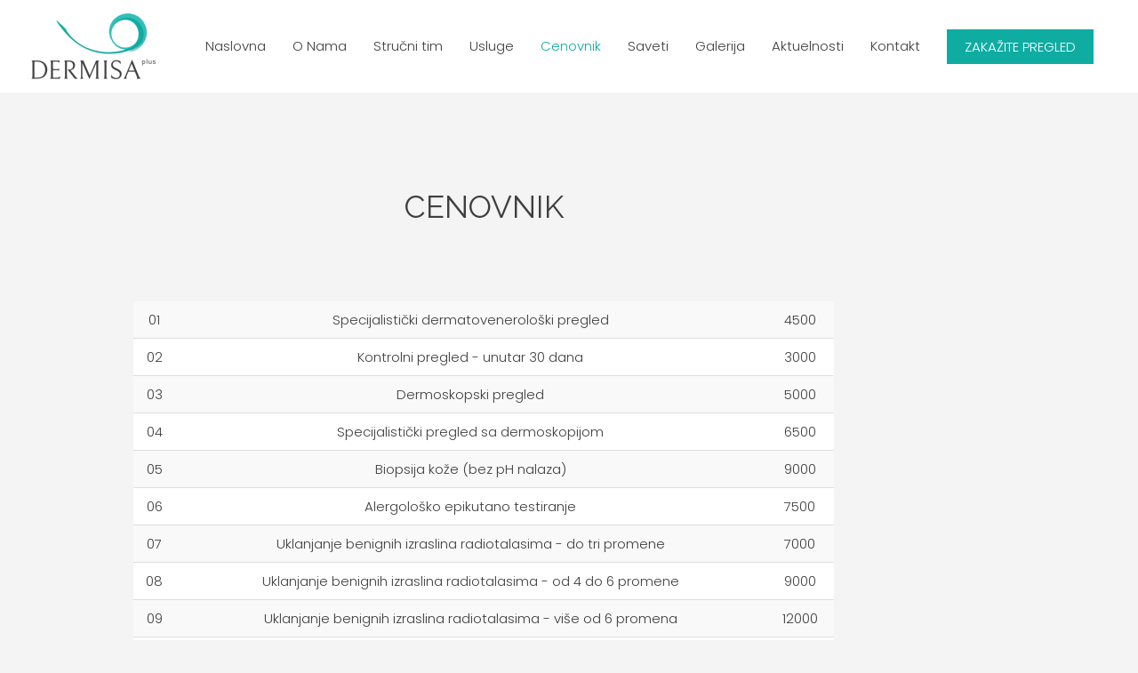

--- FILE ---
content_type: text/html; charset=UTF-8
request_url: https://dermisa.rs/cenovnik/
body_size: 12353
content:
<!DOCTYPE html>
<html lang="en-US">
<head>
<meta charset="UTF-8">
<meta name="viewport" content="width=device-width, initial-scale=1">
<link rel="profile" href="https://gmpg.org/xfn/11">

<meta name='robots' content='index, follow, max-image-preview:large, max-snippet:-1, max-video-preview:-1' />

	<!-- This site is optimized with the Yoast SEO plugin v17.3 - https://yoast.com/wordpress/plugins/seo/ -->
	<title>- DERMISA PLUS - NIŠ | Specijalistička dermatološka ordinacija</title>
	<meta name="description" content="Najprofesionalnije i najstručnije usluge pregleda i dijagnostike svih kožnih i veneričnih promena u Nišu - dr spec. Aneta Aleksandrović" />
	<link rel="canonical" href="https://dermisa.rs/cenovnik/" />
	<meta property="og:locale" content="en_US" />
	<meta property="og:type" content="article" />
	<meta property="og:title" content="- DERMISA PLUS - NIŠ | Specijalistička dermatološka ordinacija" />
	<meta property="og:description" content="Najprofesionalnije i najstručnije usluge pregleda i dijagnostike svih kožnih i veneričnih promena u Nišu - dr spec. Aneta Aleksandrović" />
	<meta property="og:url" content="https://dermisa.rs/cenovnik/" />
	<meta property="og:site_name" content="DERMISA PLUS - NIŠ | Specijalistička dermatološka ordinacija" />
	<meta property="article:publisher" content="https://www.facebook.com/dermisaplus" />
	<meta property="article:modified_time" content="2022-09-02T21:32:29+00:00" />
	<meta name="twitter:card" content="summary_large_image" />
	<meta name="twitter:label1" content="Est. reading time" />
	<meta name="twitter:data1" content="1 minute" />
	<script type="application/ld+json" class="yoast-schema-graph">{"@context":"https://schema.org","@graph":[{"@type":"Organization","@id":"https://dermisa.rs/#organization","name":"DERMISA PLUS","url":"https://dermisa.rs/","sameAs":["https://www.facebook.com/dermisaplus","https://www.instagram.com/dermisa_plus/"],"logo":{"@type":"ImageObject","@id":"https://dermisa.rs/#logo","inLanguage":"en-US","url":"https://dermisa.rs/wp-content/uploads/2021/05/logo-1.png","contentUrl":"https://dermisa.rs/wp-content/uploads/2021/05/logo-1.png","width":360,"height":190,"caption":"DERMISA PLUS"},"image":{"@id":"https://dermisa.rs/#logo"}},{"@type":"WebSite","@id":"https://dermisa.rs/#website","url":"https://dermisa.rs/","name":"DERMISA PLUS - NI\u0160 | Specijalisti\u010dka dermatolo\u0161ka ordinacija","description":"Sajt Specijalisti\u010dke dermatolo\u0161ke ordinacije \u201cDermisa Plus\u201d","publisher":{"@id":"https://dermisa.rs/#organization"},"potentialAction":[{"@type":"SearchAction","target":{"@type":"EntryPoint","urlTemplate":"https://dermisa.rs/?s={search_term_string}"},"query-input":"required name=search_term_string"}],"inLanguage":"en-US"},{"@type":"WebPage","@id":"https://dermisa.rs/cenovnik/#webpage","url":"https://dermisa.rs/cenovnik/","name":"- DERMISA PLUS - NI\u0160 | Specijalisti\u010dka dermatolo\u0161ka ordinacija","isPartOf":{"@id":"https://dermisa.rs/#website"},"datePublished":"2020-08-07T14:14:43+00:00","dateModified":"2022-09-02T21:32:29+00:00","description":"Najprofesionalnije i najstru\u010dnije usluge pregleda i dijagnostike svih ko\u017enih i veneri\u010dnih promena u Ni\u0161u - dr spec. Aneta Aleksandrovi\u0107","breadcrumb":{"@id":"https://dermisa.rs/cenovnik/#breadcrumb"},"inLanguage":"en-US","potentialAction":[{"@type":"ReadAction","target":["https://dermisa.rs/cenovnik/"]}]},{"@type":"BreadcrumbList","@id":"https://dermisa.rs/cenovnik/#breadcrumb","itemListElement":[{"@type":"ListItem","position":1,"name":"Home","item":"https://dermisa.rs/"},{"@type":"ListItem","position":2,"name":""}]}]}</script>
	<!-- / Yoast SEO plugin. -->


<link rel='dns-prefetch' href='//fonts.googleapis.com' />
<link rel='dns-prefetch' href='//s.w.org' />
<link rel="alternate" type="application/rss+xml" title="DERMISA PLUS - NIŠ | Specijalistička dermatološka ordinacija &raquo; Feed" href="https://dermisa.rs/feed/" />
<link rel="alternate" type="application/rss+xml" title="DERMISA PLUS - NIŠ | Specijalistička dermatološka ordinacija &raquo; Comments Feed" href="https://dermisa.rs/comments/feed/" />
		<script>
			window._wpemojiSettings = {"baseUrl":"https:\/\/s.w.org\/images\/core\/emoji\/13.1.0\/72x72\/","ext":".png","svgUrl":"https:\/\/s.w.org\/images\/core\/emoji\/13.1.0\/svg\/","svgExt":".svg","source":{"concatemoji":"https:\/\/dermisa.rs\/wp-includes\/js\/wp-emoji-release.min.js?ver=5.8.12"}};
			!function(e,a,t){var n,r,o,i=a.createElement("canvas"),p=i.getContext&&i.getContext("2d");function s(e,t){var a=String.fromCharCode;p.clearRect(0,0,i.width,i.height),p.fillText(a.apply(this,e),0,0);e=i.toDataURL();return p.clearRect(0,0,i.width,i.height),p.fillText(a.apply(this,t),0,0),e===i.toDataURL()}function c(e){var t=a.createElement("script");t.src=e,t.defer=t.type="text/javascript",a.getElementsByTagName("head")[0].appendChild(t)}for(o=Array("flag","emoji"),t.supports={everything:!0,everythingExceptFlag:!0},r=0;r<o.length;r++)t.supports[o[r]]=function(e){if(!p||!p.fillText)return!1;switch(p.textBaseline="top",p.font="600 32px Arial",e){case"flag":return s([127987,65039,8205,9895,65039],[127987,65039,8203,9895,65039])?!1:!s([55356,56826,55356,56819],[55356,56826,8203,55356,56819])&&!s([55356,57332,56128,56423,56128,56418,56128,56421,56128,56430,56128,56423,56128,56447],[55356,57332,8203,56128,56423,8203,56128,56418,8203,56128,56421,8203,56128,56430,8203,56128,56423,8203,56128,56447]);case"emoji":return!s([10084,65039,8205,55357,56613],[10084,65039,8203,55357,56613])}return!1}(o[r]),t.supports.everything=t.supports.everything&&t.supports[o[r]],"flag"!==o[r]&&(t.supports.everythingExceptFlag=t.supports.everythingExceptFlag&&t.supports[o[r]]);t.supports.everythingExceptFlag=t.supports.everythingExceptFlag&&!t.supports.flag,t.DOMReady=!1,t.readyCallback=function(){t.DOMReady=!0},t.supports.everything||(n=function(){t.readyCallback()},a.addEventListener?(a.addEventListener("DOMContentLoaded",n,!1),e.addEventListener("load",n,!1)):(e.attachEvent("onload",n),a.attachEvent("onreadystatechange",function(){"complete"===a.readyState&&t.readyCallback()})),(n=t.source||{}).concatemoji?c(n.concatemoji):n.wpemoji&&n.twemoji&&(c(n.twemoji),c(n.wpemoji)))}(window,document,window._wpemojiSettings);
		</script>
		<style>
img.wp-smiley,
img.emoji {
	display: inline !important;
	border: none !important;
	box-shadow: none !important;
	height: 1em !important;
	width: 1em !important;
	margin: 0 .07em !important;
	vertical-align: -0.1em !important;
	background: none !important;
	padding: 0 !important;
}
</style>
	<link rel='stylesheet' id='astra-bb-builder-css'  href='https://dermisa.rs/wp-content/themes/astra/assets/css/minified/compatibility/page-builder/bb-plugin.min.css?ver=3.7.3' media='all' />
<link rel='stylesheet' id='astra-theme-css-css'  href='https://dermisa.rs/wp-content/themes/astra/assets/css/minified/style.min.css?ver=3.7.3' media='all' />
<style id='astra-theme-css-inline-css'>
html{font-size:93.75%;}a,.page-title{color:#0faca2;}a:hover,a:focus{color:#41d3c5;}body,button,input,select,textarea,.ast-button,.ast-custom-button{font-family:'Poppins',sans-serif;font-weight:300;font-size:15px;font-size:1rem;line-height:1.7;}blockquote{color:#000000;}h1,.entry-content h1,.entry-content h1 a,h2,.entry-content h2,.entry-content h2 a,h3,.entry-content h3,.entry-content h3 a,h4,.entry-content h4,.entry-content h4 a,h5,.entry-content h5,.entry-content h5 a,h6,.entry-content h6,.entry-content h6 a,.site-title,.site-title a{font-family:'Raleway',sans-serif;font-weight:400;text-transform:uppercase;}.site-title{font-size:35px;font-size:2.3333333333333rem;display:none;}header .custom-logo-link img{max-width:140px;}.astra-logo-svg{width:140px;}.ast-archive-description .ast-archive-title{font-size:40px;font-size:2.6666666666667rem;}.site-header .site-description{font-size:15px;font-size:1rem;display:none;}.entry-title{font-size:30px;font-size:2rem;}h1,.entry-content h1,.entry-content h1 a{font-size:80px;font-size:5.3333333333333rem;font-family:'Raleway',sans-serif;text-transform:uppercase;}h2,.entry-content h2,.entry-content h2 a{font-size:35px;font-size:2.3333333333333rem;font-family:'Raleway',sans-serif;text-transform:uppercase;}h3,.entry-content h3,.entry-content h3 a{font-size:26px;font-size:1.7333333333333rem;font-family:'Raleway',sans-serif;text-transform:uppercase;}h4,.entry-content h4,.entry-content h4 a{font-size:20px;font-size:1.3333333333333rem;font-family:'Raleway',sans-serif;text-transform:uppercase;}h5,.entry-content h5,.entry-content h5 a{font-size:18px;font-size:1.2rem;font-family:'Raleway',sans-serif;text-transform:uppercase;}h6,.entry-content h6,.entry-content h6 a{font-size:15px;font-size:1rem;font-family:'Raleway',sans-serif;text-transform:uppercase;}.ast-single-post .entry-title,.page-title{font-size:30px;font-size:2rem;}::selection{background-color:#0faca2;color:#ffffff;}body,h1,.entry-title a,.entry-content h1,.entry-content h1 a,h2,.entry-content h2,.entry-content h2 a,h3,.entry-content h3,.entry-content h3 a,h4,.entry-content h4,.entry-content h4 a,h5,.entry-content h5,.entry-content h5 a,h6,.entry-content h6,.entry-content h6 a{color:#3f3e40;}.tagcloud a:hover,.tagcloud a:focus,.tagcloud a.current-item{color:#ffffff;border-color:#0faca2;background-color:#0faca2;}input:focus,input[type="text"]:focus,input[type="email"]:focus,input[type="url"]:focus,input[type="password"]:focus,input[type="reset"]:focus,input[type="search"]:focus,textarea:focus{border-color:#0faca2;}input[type="radio"]:checked,input[type=reset],input[type="checkbox"]:checked,input[type="checkbox"]:hover:checked,input[type="checkbox"]:focus:checked,input[type=range]::-webkit-slider-thumb{border-color:#0faca2;background-color:#0faca2;box-shadow:none;}.site-footer a:hover + .post-count,.site-footer a:focus + .post-count{background:#0faca2;border-color:#0faca2;}.single .nav-links .nav-previous,.single .nav-links .nav-next{color:#0faca2;}.entry-meta,.entry-meta *{line-height:1.45;color:#0faca2;}.entry-meta a:hover,.entry-meta a:hover *,.entry-meta a:focus,.entry-meta a:focus *,.page-links > .page-link,.page-links .page-link:hover,.post-navigation a:hover{color:#41d3c5;}#cat option,.secondary .calendar_wrap thead a,.secondary .calendar_wrap thead a:visited{color:#0faca2;}.secondary .calendar_wrap #today,.ast-progress-val span{background:#0faca2;}.secondary a:hover + .post-count,.secondary a:focus + .post-count{background:#0faca2;border-color:#0faca2;}.calendar_wrap #today > a{color:#ffffff;}.page-links .page-link,.single .post-navigation a{color:#0faca2;}.widget-title{font-size:21px;font-size:1.4rem;color:#3f3e40;}.main-header-menu .menu-link,.ast-header-custom-item a{color:#3f3e40;}.main-header-menu .menu-item:hover > .menu-link,.main-header-menu .menu-item:hover > .ast-menu-toggle,.main-header-menu .ast-masthead-custom-menu-items a:hover,.main-header-menu .menu-item.focus > .menu-link,.main-header-menu .menu-item.focus > .ast-menu-toggle,.main-header-menu .current-menu-item > .menu-link,.main-header-menu .current-menu-ancestor > .menu-link,.main-header-menu .current-menu-item > .ast-menu-toggle,.main-header-menu .current-menu-ancestor > .ast-menu-toggle{color:#0faca2;}.header-main-layout-3 .ast-main-header-bar-alignment{margin-right:auto;}.header-main-layout-2 .site-header-section-left .ast-site-identity{text-align:left;}.site-logo-img img{ transition:all 0.2s linear;}.ast-header-break-point .ast-mobile-menu-buttons-minimal.menu-toggle{background:transparent;color:#0faca2;}.ast-header-break-point .ast-mobile-menu-buttons-outline.menu-toggle{background:transparent;border:1px solid #0faca2;color:#0faca2;}.ast-header-break-point .ast-mobile-menu-buttons-fill.menu-toggle{background:#0faca2;color:#ffffff;}.ast-small-footer > .ast-footer-overlay{background-color:#3f3e40;;}.footer-adv .footer-adv-overlay{border-top-style:solid;border-top-color:#7a7a7a;}.footer-adv .widget-title,.footer-adv .widget-title a{color:#ffffff;}.footer-adv{color:#ffffff;}.footer-adv a{color:#aaaaaa;}.footer-adv .tagcloud a:hover,.footer-adv .tagcloud a.current-item{border-color:#aaaaaa;background-color:#aaaaaa;}.footer-adv a:hover,.footer-adv .no-widget-text a:hover,.footer-adv a:focus,.footer-adv .no-widget-text a:focus{color:#0a0a0a;}.footer-adv .calendar_wrap #today,.footer-adv a:hover + .post-count{background-color:#aaaaaa;}.footer-adv-overlay{background-color:#4a474c;;}.wp-block-buttons.aligncenter{justify-content:center;}@media (max-width:782px){.entry-content .wp-block-columns .wp-block-column{margin-left:0px;}}@media (max-width:768px){.ast-separate-container .ast-article-post,.ast-separate-container .ast-article-single{padding:1.5em 2.14em;}.ast-separate-container #primary,.ast-separate-container #secondary{padding:1.5em 0;}#primary,#secondary{padding:1.5em 0;margin:0;}.ast-left-sidebar #content > .ast-container{display:flex;flex-direction:column-reverse;width:100%;}.ast-author-box img.avatar{margin:20px 0 0 0;}}@media (min-width:769px){.ast-separate-container.ast-right-sidebar #primary,.ast-separate-container.ast-left-sidebar #primary{border:0;}.search-no-results.ast-separate-container #primary{margin-bottom:4em;}}.elementor-button-wrapper .elementor-button{border-style:solid;text-decoration:none;border-top-width:0;border-right-width:0;border-left-width:0;border-bottom-width:0;}body .elementor-button.elementor-size-sm,body .elementor-button.elementor-size-xs,body .elementor-button.elementor-size-md,body .elementor-button.elementor-size-lg,body .elementor-button.elementor-size-xl,body .elementor-button{border-radius:0;padding-top:12px;padding-right:40px;padding-bottom:12px;padding-left:40px;}.elementor-button-wrapper .elementor-button{border-color:#0faca2;background-color:#0faca2;}.elementor-button-wrapper .elementor-button:hover,.elementor-button-wrapper .elementor-button:focus{color:#ffffff;background-color:#32bfb7;border-color:#32bfb7;}.wp-block-button .wp-block-button__link,.elementor-button-wrapper .elementor-button,.elementor-button-wrapper .elementor-button:visited{color:#ffffff;}.elementor-button-wrapper .elementor-button{font-family:'Poppins',sans-serif;font-weight:300;line-height:1;text-transform:uppercase;}body .elementor-button.elementor-size-sm,body .elementor-button.elementor-size-xs,body .elementor-button.elementor-size-md,body .elementor-button.elementor-size-lg,body .elementor-button.elementor-size-xl,body .elementor-button{font-size:16px;font-size:1.0666666666667rem;}.wp-block-button .wp-block-button__link:hover,.wp-block-button .wp-block-button__link:focus{color:#ffffff;background-color:#32bfb7;border-color:#32bfb7;}.wp-block-button .wp-block-button__link{border-style:solid;border-top-width:0;border-right-width:0;border-left-width:0;border-bottom-width:0;border-color:#0faca2;background-color:#0faca2;color:#ffffff;font-family:'Poppins',sans-serif;font-weight:300;line-height:1;text-transform:uppercase;font-size:16px;font-size:1.0666666666667rem;border-radius:0;padding-top:12px;padding-right:40px;padding-bottom:12px;padding-left:40px;}.menu-toggle,button,.ast-button,.ast-custom-button,.button,input#submit,input[type="button"],input[type="submit"],input[type="reset"]{border-style:solid;border-top-width:0;border-right-width:0;border-left-width:0;border-bottom-width:0;color:#ffffff;border-color:#0faca2;background-color:#0faca2;border-radius:0;padding-top:12px;padding-right:40px;padding-bottom:12px;padding-left:40px;font-family:'Poppins',sans-serif;font-weight:300;font-size:16px;font-size:1.0666666666667rem;line-height:1;text-transform:uppercase;}button:focus,.menu-toggle:hover,button:hover,.ast-button:hover,.ast-custom-button:hover .button:hover,.ast-custom-button:hover ,input[type=reset]:hover,input[type=reset]:focus,input#submit:hover,input#submit:focus,input[type="button"]:hover,input[type="button"]:focus,input[type="submit"]:hover,input[type="submit"]:focus{color:#ffffff;background-color:#32bfb7;border-color:#32bfb7;}@media (min-width:544px){.ast-container{max-width:100%;}}@media (max-width:544px){.ast-separate-container .ast-article-post,.ast-separate-container .ast-article-single,.ast-separate-container .comments-title,.ast-separate-container .ast-archive-description{padding:1.5em 1em;}.ast-separate-container #content .ast-container{padding-left:0.54em;padding-right:0.54em;}.ast-separate-container .ast-comment-list li.depth-1{padding:1.5em 1em;margin-bottom:1.5em;}.ast-separate-container .ast-comment-list .bypostauthor{padding:.5em;}.ast-search-menu-icon.ast-dropdown-active .search-field{width:170px;}.site-branding img,.site-header .site-logo-img .custom-logo-link img{max-width:100%;}}@media (max-width:768px){.ast-mobile-header-stack .main-header-bar .ast-search-menu-icon{display:inline-block;}.ast-header-break-point.ast-header-custom-item-outside .ast-mobile-header-stack .main-header-bar .ast-search-icon{margin:0;}.ast-comment-avatar-wrap img{max-width:2.5em;}.ast-separate-container .ast-comment-list li.depth-1{padding:1.5em 2.14em;}.ast-separate-container .comment-respond{padding:2em 2.14em;}.ast-comment-meta{padding:0 1.8888em 1.3333em;}}.main-header-bar .button-custom-menu-item .ast-custom-button-link .ast-custom-button,.ast-theme-transparent-header .main-header-bar .button-custom-menu-item .ast-custom-button-link .ast-custom-button{font-family:inherit;font-weight:inherit;line-height:1;}.main-header-bar .button-custom-menu-item .ast-custom-button-link .ast-custom-button{padding-left:20px;padding-right:20px;border-style:solid;border-top-width:0px;border-right-width:0px;border-left-width:0px;border-bottom-width:0px;}.ast-theme-transparent-header .main-header-bar .button-custom-menu-item .ast-custom-button-link .ast-custom-button{border-style:solid;}.footer-adv .tagcloud a:hover,.footer-adv .tagcloud a.current-item{color:#000000;}.footer-adv .calendar_wrap #today{color:#000000;}body,.ast-separate-container{background-color:#f4f4f4;;}@media (max-width:768px){.site-title{display:none;}.ast-archive-description .ast-archive-title{font-size:40px;}.site-header .site-description{display:none;}.entry-title{font-size:30px;}h1,.entry-content h1,.entry-content h1 a{font-size:30px;}h2,.entry-content h2,.entry-content h2 a{font-size:25px;}h3,.entry-content h3,.entry-content h3 a{font-size:20px;}.ast-single-post .entry-title,.page-title{font-size:30px;}}@media (max-width:544px){.site-title{display:none;}.ast-archive-description .ast-archive-title{font-size:40px;}.site-header .site-description{display:none;}.entry-title{font-size:30px;}h1,.entry-content h1,.entry-content h1 a{font-size:30px;}h2,.entry-content h2,.entry-content h2 a{font-size:25px;}h3,.entry-content h3,.entry-content h3 a{font-size:20px;}.ast-single-post .entry-title,.page-title{font-size:30px;}}@media (max-width:768px){html{font-size:85.5%;}}@media (max-width:544px){html{font-size:85.5%;}}@media (min-width:769px){.ast-container{max-width:1240px;}}@font-face {font-family: "Astra";src: url(https://dermisa.rs/wp-content/themes/astra/assets/fonts/astra.woff) format("woff"),url(https://dermisa.rs/wp-content/themes/astra/assets/fonts/astra.ttf) format("truetype"),url(https://dermisa.rs/wp-content/themes/astra/assets/fonts/astra.svg#astra) format("svg");font-weight: normal;font-style: normal;font-display: fallback;}@media (max-width:921px) {.main-header-bar .main-header-bar-navigation{display:none;}}.ast-desktop .main-header-menu.submenu-with-border .sub-menu,.ast-desktop .main-header-menu.submenu-with-border .astra-full-megamenu-wrapper{border-color:#eaeaea;}.ast-desktop .main-header-menu.submenu-with-border .sub-menu{border-top-width:1px;border-right-width:1px;border-left-width:1px;border-bottom-width:1px;border-style:solid;}.ast-desktop .main-header-menu.submenu-with-border .sub-menu .sub-menu{top:-1px;}.ast-desktop .main-header-menu.submenu-with-border .sub-menu .menu-link,.ast-desktop .main-header-menu.submenu-with-border .children .menu-link{border-bottom-width:1px;border-style:solid;border-color:#eaeaea;}@media (min-width:769px){.main-header-menu .sub-menu .menu-item.ast-left-align-sub-menu:hover > .sub-menu,.main-header-menu .sub-menu .menu-item.ast-left-align-sub-menu.focus > .sub-menu{margin-left:-2px;}}.ast-small-footer{border-top-style:solid;border-top-width:0px;border-top-color:#fff;}.ast-small-footer-wrap{text-align:center;}.ast-header-break-point .main-navigation ul .button-custom-menu-item .menu-link {padding: 0 20px;display: inline-block;width: 100%;border-bottom-width: 1px;border-style: solid;border-color: #eaeaea;}.button-custom-menu-item .ast-custom-button-link .ast-custom-button {font-size: inherit;font-family: inherit;font-weight: inherit;}.button-custom-menu-item .ast-custom-button-link .ast-custom-button:hover {transition: all 0.1s ease-in-out;}.ast-header-break-point.ast-header-custom-item-inside .main-header-bar .main-header-bar-navigation .ast-search-icon {display: none;}.ast-header-break-point.ast-header-custom-item-inside .main-header-bar .ast-search-menu-icon .search-form {padding: 0;display: block;overflow: hidden;}.ast-header-break-point .ast-header-custom-item .widget:last-child {margin-bottom: 1em;}.ast-header-custom-item .widget {margin: 0.5em;display: inline-block;vertical-align: middle;}.ast-header-custom-item .widget p {margin-bottom: 0;}.ast-header-custom-item .widget li {width: auto;}.ast-header-custom-item-inside .button-custom-menu-item .menu-link {display: none;}.ast-header-custom-item-inside.ast-header-break-point .button-custom-menu-item .ast-custom-button-link {display: none;}.ast-header-custom-item-inside.ast-header-break-point .button-custom-menu-item .menu-link {display: block;}.ast-header-break-point.ast-header-custom-item-outside .main-header-bar .ast-search-icon {margin-right: 1em;}.ast-header-break-point.ast-header-custom-item-inside .main-header-bar .ast-search-menu-icon .search-field,.ast-header-break-point.ast-header-custom-item-inside .main-header-bar .ast-search-menu-icon.ast-inline-search .search-field {width: 100%;padding-right: 5.5em;}.ast-header-break-point.ast-header-custom-item-inside .main-header-bar .ast-search-menu-icon .search-submit {display: block;position: absolute;height: 100%;top: 0;right: 0;padding: 0 1em;border-radius: 0;}.ast-header-break-point .ast-header-custom-item .ast-masthead-custom-menu-items {padding-left: 20px;padding-right: 20px;margin-bottom: 1em;margin-top: 1em;}.ast-header-custom-item-inside.ast-header-break-point .button-custom-menu-item {padding-left: 0;padding-right: 0;margin-top: 0;margin-bottom: 0;}.astra-icon-down_arrow::after {content: "\e900";font-family: Astra;}.astra-icon-close::after {content: "\e5cd";font-family: Astra;}.astra-icon-drag_handle::after {content: "\e25d";font-family: Astra;}.astra-icon-format_align_justify::after {content: "\e235";font-family: Astra;}.astra-icon-menu::after {content: "\e5d2";font-family: Astra;}.astra-icon-reorder::after {content: "\e8fe";font-family: Astra;}.astra-icon-search::after {content: "\e8b6";font-family: Astra;}.astra-icon-zoom_in::after {content: "\e56b";font-family: Astra;}.astra-icon-check-circle::after {content: "\e901";font-family: Astra;}.astra-icon-shopping-cart::after {content: "\f07a";font-family: Astra;}.astra-icon-shopping-bag::after {content: "\f290";font-family: Astra;}.astra-icon-shopping-basket::after {content: "\f291";font-family: Astra;}.astra-icon-circle-o::after {content: "\e903";font-family: Astra;}.astra-icon-certificate::after {content: "\e902";font-family: Astra;}:root .has-ast-global-color-0-color{color:var(--ast-global-color-0);}:root .has-ast-global-color-0-background-color{background-color:var(--ast-global-color-0);}:root .wp-block-button .has-ast-global-color-0-color{color:var(--ast-global-color-0);}:root .wp-block-button .has-ast-global-color-0-background-color{background-color:var(--ast-global-color-0);}:root .has-ast-global-color-1-color{color:var(--ast-global-color-1);}:root .has-ast-global-color-1-background-color{background-color:var(--ast-global-color-1);}:root .wp-block-button .has-ast-global-color-1-color{color:var(--ast-global-color-1);}:root .wp-block-button .has-ast-global-color-1-background-color{background-color:var(--ast-global-color-1);}:root .has-ast-global-color-2-color{color:var(--ast-global-color-2);}:root .has-ast-global-color-2-background-color{background-color:var(--ast-global-color-2);}:root .wp-block-button .has-ast-global-color-2-color{color:var(--ast-global-color-2);}:root .wp-block-button .has-ast-global-color-2-background-color{background-color:var(--ast-global-color-2);}:root .has-ast-global-color-3-color{color:var(--ast-global-color-3);}:root .has-ast-global-color-3-background-color{background-color:var(--ast-global-color-3);}:root .wp-block-button .has-ast-global-color-3-color{color:var(--ast-global-color-3);}:root .wp-block-button .has-ast-global-color-3-background-color{background-color:var(--ast-global-color-3);}:root .has-ast-global-color-4-color{color:var(--ast-global-color-4);}:root .has-ast-global-color-4-background-color{background-color:var(--ast-global-color-4);}:root .wp-block-button .has-ast-global-color-4-color{color:var(--ast-global-color-4);}:root .wp-block-button .has-ast-global-color-4-background-color{background-color:var(--ast-global-color-4);}:root .has-ast-global-color-5-color{color:var(--ast-global-color-5);}:root .has-ast-global-color-5-background-color{background-color:var(--ast-global-color-5);}:root .wp-block-button .has-ast-global-color-5-color{color:var(--ast-global-color-5);}:root .wp-block-button .has-ast-global-color-5-background-color{background-color:var(--ast-global-color-5);}:root .has-ast-global-color-6-color{color:var(--ast-global-color-6);}:root .has-ast-global-color-6-background-color{background-color:var(--ast-global-color-6);}:root .wp-block-button .has-ast-global-color-6-color{color:var(--ast-global-color-6);}:root .wp-block-button .has-ast-global-color-6-background-color{background-color:var(--ast-global-color-6);}:root .has-ast-global-color-7-color{color:var(--ast-global-color-7);}:root .has-ast-global-color-7-background-color{background-color:var(--ast-global-color-7);}:root .wp-block-button .has-ast-global-color-7-color{color:var(--ast-global-color-7);}:root .wp-block-button .has-ast-global-color-7-background-color{background-color:var(--ast-global-color-7);}:root .has-ast-global-color-8-color{color:var(--ast-global-color-8);}:root .has-ast-global-color-8-background-color{background-color:var(--ast-global-color-8);}:root .wp-block-button .has-ast-global-color-8-color{color:var(--ast-global-color-8);}:root .wp-block-button .has-ast-global-color-8-background-color{background-color:var(--ast-global-color-8);}:root{--ast-global-color-0:#0170B9;--ast-global-color-1:#3a3a3a;--ast-global-color-2:#3a3a3a;--ast-global-color-3:#4B4F58;--ast-global-color-4:#F5F5F5;--ast-global-color-5:#FFFFFF;--ast-global-color-6:#F2F5F7;--ast-global-color-7:#424242;--ast-global-color-8:#000000;}#masthead .ast-container,.ast-header-breadcrumb .ast-container{max-width:100%;padding-left:35px;padding-right:35px;}@media (max-width:921px){#masthead .ast-container,.ast-header-breadcrumb .ast-container{padding-left:20px;padding-right:20px;}}.ast-header-break-point .main-navigation ul .button-custom-menu-item .menu-link {padding: 0 20px;display: inline-block;width: 100%;border-bottom-width: 1px;border-style: solid;border-color: #eaeaea;}.button-custom-menu-item .ast-custom-button-link .ast-custom-button {font-size: inherit;font-family: inherit;font-weight: inherit;}.button-custom-menu-item .ast-custom-button-link .ast-custom-button:hover {transition: all 0.1s ease-in-out;}.ast-header-break-point.ast-header-custom-item-inside .main-header-bar .main-header-bar-navigation .ast-search-icon {display: none;}.ast-header-break-point.ast-header-custom-item-inside .main-header-bar .ast-search-menu-icon .search-form {padding: 0;display: block;overflow: hidden;}.ast-header-break-point .ast-header-custom-item .widget:last-child {margin-bottom: 1em;}.ast-header-custom-item .widget {margin: 0.5em;display: inline-block;vertical-align: middle;}.ast-header-custom-item .widget p {margin-bottom: 0;}.ast-header-custom-item .widget li {width: auto;}.ast-header-custom-item-inside .button-custom-menu-item .menu-link {display: none;}.ast-header-custom-item-inside.ast-header-break-point .button-custom-menu-item .ast-custom-button-link {display: none;}.ast-header-custom-item-inside.ast-header-break-point .button-custom-menu-item .menu-link {display: block;}.ast-header-break-point.ast-header-custom-item-outside .main-header-bar .ast-search-icon {margin-right: 1em;}.ast-header-break-point.ast-header-custom-item-inside .main-header-bar .ast-search-menu-icon .search-field,.ast-header-break-point.ast-header-custom-item-inside .main-header-bar .ast-search-menu-icon.ast-inline-search .search-field {width: 100%;padding-right: 5.5em;}.ast-header-break-point.ast-header-custom-item-inside .main-header-bar .ast-search-menu-icon .search-submit {display: block;position: absolute;height: 100%;top: 0;right: 0;padding: 0 1em;border-radius: 0;}.ast-header-break-point .ast-header-custom-item .ast-masthead-custom-menu-items {padding-left: 20px;padding-right: 20px;margin-bottom: 1em;margin-top: 1em;}.ast-header-custom-item-inside.ast-header-break-point .button-custom-menu-item {padding-left: 0;padding-right: 0;margin-top: 0;margin-bottom: 0;}.astra-icon-down_arrow::after {content: "\e900";font-family: Astra;}.astra-icon-close::after {content: "\e5cd";font-family: Astra;}.astra-icon-drag_handle::after {content: "\e25d";font-family: Astra;}.astra-icon-format_align_justify::after {content: "\e235";font-family: Astra;}.astra-icon-menu::after {content: "\e5d2";font-family: Astra;}.astra-icon-reorder::after {content: "\e8fe";font-family: Astra;}.astra-icon-search::after {content: "\e8b6";font-family: Astra;}.astra-icon-zoom_in::after {content: "\e56b";font-family: Astra;}.astra-icon-check-circle::after {content: "\e901";font-family: Astra;}.astra-icon-shopping-cart::after {content: "\f07a";font-family: Astra;}.astra-icon-shopping-bag::after {content: "\f290";font-family: Astra;}.astra-icon-shopping-basket::after {content: "\f291";font-family: Astra;}.astra-icon-circle-o::after {content: "\e903";font-family: Astra;}.astra-icon-certificate::after {content: "\e902";font-family: Astra;}:root .has-ast-global-color-0-color{color:var(--ast-global-color-0);}:root .has-ast-global-color-0-background-color{background-color:var(--ast-global-color-0);}:root .wp-block-button .has-ast-global-color-0-color{color:var(--ast-global-color-0);}:root .wp-block-button .has-ast-global-color-0-background-color{background-color:var(--ast-global-color-0);}:root .has-ast-global-color-1-color{color:var(--ast-global-color-1);}:root .has-ast-global-color-1-background-color{background-color:var(--ast-global-color-1);}:root .wp-block-button .has-ast-global-color-1-color{color:var(--ast-global-color-1);}:root .wp-block-button .has-ast-global-color-1-background-color{background-color:var(--ast-global-color-1);}:root .has-ast-global-color-2-color{color:var(--ast-global-color-2);}:root .has-ast-global-color-2-background-color{background-color:var(--ast-global-color-2);}:root .wp-block-button .has-ast-global-color-2-color{color:var(--ast-global-color-2);}:root .wp-block-button .has-ast-global-color-2-background-color{background-color:var(--ast-global-color-2);}:root .has-ast-global-color-3-color{color:var(--ast-global-color-3);}:root .has-ast-global-color-3-background-color{background-color:var(--ast-global-color-3);}:root .wp-block-button .has-ast-global-color-3-color{color:var(--ast-global-color-3);}:root .wp-block-button .has-ast-global-color-3-background-color{background-color:var(--ast-global-color-3);}:root .has-ast-global-color-4-color{color:var(--ast-global-color-4);}:root .has-ast-global-color-4-background-color{background-color:var(--ast-global-color-4);}:root .wp-block-button .has-ast-global-color-4-color{color:var(--ast-global-color-4);}:root .wp-block-button .has-ast-global-color-4-background-color{background-color:var(--ast-global-color-4);}:root .has-ast-global-color-5-color{color:var(--ast-global-color-5);}:root .has-ast-global-color-5-background-color{background-color:var(--ast-global-color-5);}:root .wp-block-button .has-ast-global-color-5-color{color:var(--ast-global-color-5);}:root .wp-block-button .has-ast-global-color-5-background-color{background-color:var(--ast-global-color-5);}:root .has-ast-global-color-6-color{color:var(--ast-global-color-6);}:root .has-ast-global-color-6-background-color{background-color:var(--ast-global-color-6);}:root .wp-block-button .has-ast-global-color-6-color{color:var(--ast-global-color-6);}:root .wp-block-button .has-ast-global-color-6-background-color{background-color:var(--ast-global-color-6);}:root .has-ast-global-color-7-color{color:var(--ast-global-color-7);}:root .has-ast-global-color-7-background-color{background-color:var(--ast-global-color-7);}:root .wp-block-button .has-ast-global-color-7-color{color:var(--ast-global-color-7);}:root .wp-block-button .has-ast-global-color-7-background-color{background-color:var(--ast-global-color-7);}:root .has-ast-global-color-8-color{color:var(--ast-global-color-8);}:root .has-ast-global-color-8-background-color{background-color:var(--ast-global-color-8);}:root .wp-block-button .has-ast-global-color-8-color{color:var(--ast-global-color-8);}:root .wp-block-button .has-ast-global-color-8-background-color{background-color:var(--ast-global-color-8);}:root{--ast-global-color-0:#0170B9;--ast-global-color-1:#3a3a3a;--ast-global-color-2:#3a3a3a;--ast-global-color-3:#4B4F58;--ast-global-color-4:#F5F5F5;--ast-global-color-5:#FFFFFF;--ast-global-color-6:#F2F5F7;--ast-global-color-7:#424242;--ast-global-color-8:#000000;}#masthead .ast-container,.ast-header-breadcrumb .ast-container{max-width:100%;padding-left:35px;padding-right:35px;}@media (max-width:921px){#masthead .ast-container,.ast-header-breadcrumb .ast-container{padding-left:20px;padding-right:20px;}}.ast-breadcrumbs .trail-browse,.ast-breadcrumbs .trail-items,.ast-breadcrumbs .trail-items li{display:inline-block;margin:0;padding:0;border:none;background:inherit;text-indent:0;}.ast-breadcrumbs .trail-browse{font-size:inherit;font-style:inherit;font-weight:inherit;color:inherit;}.ast-breadcrumbs .trail-items{list-style:none;}.trail-items li::after{padding:0 0.3em;content:"\00bb";}.trail-items li:last-of-type::after{display:none;}h1,.entry-content h1,h2,.entry-content h2,h3,.entry-content h3,h4,.entry-content h4,h5,.entry-content h5,h6,.entry-content h6{color:#3f3e40;}.ast-header-break-point .main-header-bar{border-bottom-width:0px;}@media (min-width:769px){.main-header-bar{border-bottom-width:0px;}}.ast-flex{-webkit-align-content:center;-ms-flex-line-pack:center;align-content:center;-webkit-box-align:center;-webkit-align-items:center;-moz-box-align:center;-ms-flex-align:center;align-items:center;}.main-header-bar{padding:1em 0;}.ast-site-identity{padding:0;}.header-main-layout-1 .ast-flex.main-header-container, .header-main-layout-3 .ast-flex.main-header-container{-webkit-align-content:center;-ms-flex-line-pack:center;align-content:center;-webkit-box-align:center;-webkit-align-items:center;-moz-box-align:center;-ms-flex-align:center;align-items:center;}.header-main-layout-1 .ast-flex.main-header-container, .header-main-layout-3 .ast-flex.main-header-container{-webkit-align-content:center;-ms-flex-line-pack:center;align-content:center;-webkit-box-align:center;-webkit-align-items:center;-moz-box-align:center;-ms-flex-align:center;align-items:center;}.main-header-menu .sub-menu .menu-item.menu-item-has-children > .menu-link:after{position:absolute;right:1em;top:50%;transform:translate(0,-50%) rotate(270deg);}.ast-header-break-point .main-header-bar .main-header-bar-navigation .page_item_has_children > .ast-menu-toggle::before, .ast-header-break-point .main-header-bar .main-header-bar-navigation .menu-item-has-children > .ast-menu-toggle::before, .ast-mobile-popup-drawer .main-header-bar-navigation .menu-item-has-children>.ast-menu-toggle::before, .ast-header-break-point .ast-mobile-header-wrap .main-header-bar-navigation .menu-item-has-children > .ast-menu-toggle::before{font-weight:bold;content:"\e900";font-family:Astra;text-decoration:inherit;display:inline-block;}.ast-header-break-point .main-navigation ul.sub-menu .menu-item .menu-link:before{content:"\e900";font-family:Astra;font-size:.65em;text-decoration:inherit;display:inline-block;transform:translate(0, -2px) rotateZ(270deg);margin-right:5px;}.widget_search .search-form:after{font-family:Astra;font-size:1.2em;font-weight:normal;content:"\e8b6";position:absolute;top:50%;right:15px;transform:translate(0, -50%);}.astra-search-icon::before{content:"\e8b6";font-family:Astra;font-style:normal;font-weight:normal;text-decoration:inherit;text-align:center;-webkit-font-smoothing:antialiased;-moz-osx-font-smoothing:grayscale;}.main-header-bar .main-header-bar-navigation .page_item_has_children > a:after, .main-header-bar .main-header-bar-navigation .menu-item-has-children > a:after, .site-header-focus-item .main-header-bar-navigation .menu-item-has-children > .menu-link:after{content:"\e900";display:inline-block;font-family:Astra;font-size:.6rem;font-weight:bold;text-rendering:auto;-webkit-font-smoothing:antialiased;-moz-osx-font-smoothing:grayscale;margin-left:10px;line-height:normal;}.ast-mobile-popup-drawer .main-header-bar-navigation .ast-submenu-expanded>.ast-menu-toggle::before{transform:rotateX(180deg);}.ast-header-break-point .main-header-bar-navigation .menu-item-has-children > .menu-link:after{display:none;}.ast-separate-container .blog-layout-1, .ast-separate-container .blog-layout-2, .ast-separate-container .blog-layout-3{background-color:transparent;background-image:none;}.ast-separate-container .ast-article-post{background-color:var(--ast-global-color-5);;}@media (max-width:768px){.ast-separate-container .ast-article-post{background-color:var(--ast-global-color-5);;}}@media (max-width:544px){.ast-separate-container .ast-article-post{background-color:var(--ast-global-color-5);;}}.ast-separate-container .ast-article-single:not(.ast-related-post), .ast-separate-container .comments-area .comment-respond,.ast-separate-container .comments-area .ast-comment-list li, .ast-separate-container .ast-woocommerce-container, .ast-separate-container .error-404, .ast-separate-container .no-results, .single.ast-separate-container .ast-author-meta, .ast-separate-container .related-posts-title-wrapper, .ast-separate-container.ast-two-container #secondary .widget,.ast-separate-container .comments-count-wrapper, .ast-box-layout.ast-plain-container .site-content,.ast-padded-layout.ast-plain-container .site-content, .ast-separate-container .comments-area .comments-title{background-color:var(--ast-global-color-5);;}@media (max-width:768px){.ast-separate-container .ast-article-single:not(.ast-related-post), .ast-separate-container .comments-area .comment-respond,.ast-separate-container .comments-area .ast-comment-list li, .ast-separate-container .ast-woocommerce-container, .ast-separate-container .error-404, .ast-separate-container .no-results, .single.ast-separate-container .ast-author-meta, .ast-separate-container .related-posts-title-wrapper, .ast-separate-container.ast-two-container #secondary .widget,.ast-separate-container .comments-count-wrapper, .ast-box-layout.ast-plain-container .site-content,.ast-padded-layout.ast-plain-container .site-content, .ast-separate-container .comments-area .comments-title{background-color:var(--ast-global-color-5);;}}@media (max-width:544px){.ast-separate-container .ast-article-single:not(.ast-related-post), .ast-separate-container .comments-area .comment-respond,.ast-separate-container .comments-area .ast-comment-list li, .ast-separate-container .ast-woocommerce-container, .ast-separate-container .error-404, .ast-separate-container .no-results, .single.ast-separate-container .ast-author-meta, .ast-separate-container .related-posts-title-wrapper, .ast-separate-container.ast-two-container #secondary .widget,.ast-separate-container .comments-count-wrapper, .ast-box-layout.ast-plain-container .site-content,.ast-padded-layout.ast-plain-container .site-content, .ast-separate-container .comments-area .comments-title{background-color:var(--ast-global-color-5);;}}
</style>
<link rel='stylesheet' id='astra-google-fonts-css'  href='https://fonts.googleapis.com/css?family=Poppins%3A300%2C%7CRaleway%3A400%2C&#038;display=fallback&#038;ver=3.7.3' media='all' />
<link rel='stylesheet' id='wp-block-library-css'  href='https://dermisa.rs/wp-includes/css/dist/block-library/style.min.css?ver=5.8.12' media='all' />
<style id='global-styles-inline-css'>
body{--wp--preset--color--black: #000000;--wp--preset--color--cyan-bluish-gray: #abb8c3;--wp--preset--color--white: #ffffff;--wp--preset--color--pale-pink: #f78da7;--wp--preset--color--vivid-red: #cf2e2e;--wp--preset--color--luminous-vivid-orange: #ff6900;--wp--preset--color--luminous-vivid-amber: #fcb900;--wp--preset--color--light-green-cyan: #7bdcb5;--wp--preset--color--vivid-green-cyan: #00d084;--wp--preset--color--pale-cyan-blue: #8ed1fc;--wp--preset--color--vivid-cyan-blue: #0693e3;--wp--preset--color--vivid-purple: #9b51e0;--wp--preset--color--ast-global-color-0: var(--ast-global-color-0);--wp--preset--color--ast-global-color-1: var(--ast-global-color-1);--wp--preset--color--ast-global-color-2: var(--ast-global-color-2);--wp--preset--color--ast-global-color-3: var(--ast-global-color-3);--wp--preset--color--ast-global-color-4: var(--ast-global-color-4);--wp--preset--color--ast-global-color-5: var(--ast-global-color-5);--wp--preset--color--ast-global-color-6: var(--ast-global-color-6);--wp--preset--color--ast-global-color-7: var(--ast-global-color-7);--wp--preset--color--ast-global-color-8: var(--ast-global-color-8);--wp--preset--gradient--vivid-cyan-blue-to-vivid-purple: linear-gradient(135deg,rgba(6,147,227,1) 0%,rgb(155,81,224) 100%);--wp--preset--gradient--light-green-cyan-to-vivid-green-cyan: linear-gradient(135deg,rgb(122,220,180) 0%,rgb(0,208,130) 100%);--wp--preset--gradient--luminous-vivid-amber-to-luminous-vivid-orange: linear-gradient(135deg,rgba(252,185,0,1) 0%,rgba(255,105,0,1) 100%);--wp--preset--gradient--luminous-vivid-orange-to-vivid-red: linear-gradient(135deg,rgba(255,105,0,1) 0%,rgb(207,46,46) 100%);--wp--preset--gradient--very-light-gray-to-cyan-bluish-gray: linear-gradient(135deg,rgb(238,238,238) 0%,rgb(169,184,195) 100%);--wp--preset--gradient--cool-to-warm-spectrum: linear-gradient(135deg,rgb(74,234,220) 0%,rgb(151,120,209) 20%,rgb(207,42,186) 40%,rgb(238,44,130) 60%,rgb(251,105,98) 80%,rgb(254,248,76) 100%);--wp--preset--gradient--blush-light-purple: linear-gradient(135deg,rgb(255,206,236) 0%,rgb(152,150,240) 100%);--wp--preset--gradient--blush-bordeaux: linear-gradient(135deg,rgb(254,205,165) 0%,rgb(254,45,45) 50%,rgb(107,0,62) 100%);--wp--preset--gradient--luminous-dusk: linear-gradient(135deg,rgb(255,203,112) 0%,rgb(199,81,192) 50%,rgb(65,88,208) 100%);--wp--preset--gradient--pale-ocean: linear-gradient(135deg,rgb(255,245,203) 0%,rgb(182,227,212) 50%,rgb(51,167,181) 100%);--wp--preset--gradient--electric-grass: linear-gradient(135deg,rgb(202,248,128) 0%,rgb(113,206,126) 100%);--wp--preset--gradient--midnight: linear-gradient(135deg,rgb(2,3,129) 0%,rgb(40,116,252) 100%);--wp--preset--font-size--small: 13px;--wp--preset--font-size--normal: 16px;--wp--preset--font-size--medium: 20px;--wp--preset--font-size--large: 36px;--wp--preset--font-size--huge: 42px;}.has-black-color{color: var(--wp--preset--color--black) !important;}.has-cyan-bluish-gray-color{color: var(--wp--preset--color--cyan-bluish-gray) !important;}.has-white-color{color: var(--wp--preset--color--white) !important;}.has-pale-pink-color{color: var(--wp--preset--color--pale-pink) !important;}.has-vivid-red-color{color: var(--wp--preset--color--vivid-red) !important;}.has-luminous-vivid-orange-color{color: var(--wp--preset--color--luminous-vivid-orange) !important;}.has-luminous-vivid-amber-color{color: var(--wp--preset--color--luminous-vivid-amber) !important;}.has-light-green-cyan-color{color: var(--wp--preset--color--light-green-cyan) !important;}.has-vivid-green-cyan-color{color: var(--wp--preset--color--vivid-green-cyan) !important;}.has-pale-cyan-blue-color{color: var(--wp--preset--color--pale-cyan-blue) !important;}.has-vivid-cyan-blue-color{color: var(--wp--preset--color--vivid-cyan-blue) !important;}.has-vivid-purple-color{color: var(--wp--preset--color--vivid-purple) !important;}.has-ast-global-color-0-color{color: var(--wp--preset--color--ast-global-color-0) !important;}.has-ast-global-color-1-color{color: var(--wp--preset--color--ast-global-color-1) !important;}.has-ast-global-color-2-color{color: var(--wp--preset--color--ast-global-color-2) !important;}.has-ast-global-color-3-color{color: var(--wp--preset--color--ast-global-color-3) !important;}.has-ast-global-color-4-color{color: var(--wp--preset--color--ast-global-color-4) !important;}.has-ast-global-color-5-color{color: var(--wp--preset--color--ast-global-color-5) !important;}.has-ast-global-color-6-color{color: var(--wp--preset--color--ast-global-color-6) !important;}.has-ast-global-color-7-color{color: var(--wp--preset--color--ast-global-color-7) !important;}.has-ast-global-color-8-color{color: var(--wp--preset--color--ast-global-color-8) !important;}.has-black-background-color{background-color: var(--wp--preset--color--black) !important;}.has-cyan-bluish-gray-background-color{background-color: var(--wp--preset--color--cyan-bluish-gray) !important;}.has-white-background-color{background-color: var(--wp--preset--color--white) !important;}.has-pale-pink-background-color{background-color: var(--wp--preset--color--pale-pink) !important;}.has-vivid-red-background-color{background-color: var(--wp--preset--color--vivid-red) !important;}.has-luminous-vivid-orange-background-color{background-color: var(--wp--preset--color--luminous-vivid-orange) !important;}.has-luminous-vivid-amber-background-color{background-color: var(--wp--preset--color--luminous-vivid-amber) !important;}.has-light-green-cyan-background-color{background-color: var(--wp--preset--color--light-green-cyan) !important;}.has-vivid-green-cyan-background-color{background-color: var(--wp--preset--color--vivid-green-cyan) !important;}.has-pale-cyan-blue-background-color{background-color: var(--wp--preset--color--pale-cyan-blue) !important;}.has-vivid-cyan-blue-background-color{background-color: var(--wp--preset--color--vivid-cyan-blue) !important;}.has-vivid-purple-background-color{background-color: var(--wp--preset--color--vivid-purple) !important;}.has-ast-global-color-0-background-color{background-color: var(--wp--preset--color--ast-global-color-0) !important;}.has-ast-global-color-1-background-color{background-color: var(--wp--preset--color--ast-global-color-1) !important;}.has-ast-global-color-2-background-color{background-color: var(--wp--preset--color--ast-global-color-2) !important;}.has-ast-global-color-3-background-color{background-color: var(--wp--preset--color--ast-global-color-3) !important;}.has-ast-global-color-4-background-color{background-color: var(--wp--preset--color--ast-global-color-4) !important;}.has-ast-global-color-5-background-color{background-color: var(--wp--preset--color--ast-global-color-5) !important;}.has-ast-global-color-6-background-color{background-color: var(--wp--preset--color--ast-global-color-6) !important;}.has-ast-global-color-7-background-color{background-color: var(--wp--preset--color--ast-global-color-7) !important;}.has-ast-global-color-8-background-color{background-color: var(--wp--preset--color--ast-global-color-8) !important;}.has-vivid-cyan-blue-to-vivid-purple-gradient-background{background: var(--wp--preset--gradient--vivid-cyan-blue-to-vivid-purple) !important;}.has-light-green-cyan-to-vivid-green-cyan-gradient-background{background: var(--wp--preset--gradient--light-green-cyan-to-vivid-green-cyan) !important;}.has-luminous-vivid-amber-to-luminous-vivid-orange-gradient-background{background: var(--wp--preset--gradient--luminous-vivid-amber-to-luminous-vivid-orange) !important;}.has-luminous-vivid-orange-to-vivid-red-gradient-background{background: var(--wp--preset--gradient--luminous-vivid-orange-to-vivid-red) !important;}.has-very-light-gray-to-cyan-bluish-gray-gradient-background{background: var(--wp--preset--gradient--very-light-gray-to-cyan-bluish-gray) !important;}.has-cool-to-warm-spectrum-gradient-background{background: var(--wp--preset--gradient--cool-to-warm-spectrum) !important;}.has-blush-light-purple-gradient-background{background: var(--wp--preset--gradient--blush-light-purple) !important;}.has-blush-bordeaux-gradient-background{background: var(--wp--preset--gradient--blush-bordeaux) !important;}.has-luminous-dusk-gradient-background{background: var(--wp--preset--gradient--luminous-dusk) !important;}.has-pale-ocean-gradient-background{background: var(--wp--preset--gradient--pale-ocean) !important;}.has-electric-grass-gradient-background{background: var(--wp--preset--gradient--electric-grass) !important;}.has-midnight-gradient-background{background: var(--wp--preset--gradient--midnight) !important;}.has-small-font-size{font-size: var(--wp--preset--font-size--small) !important;}.has-normal-font-size{font-size: var(--wp--preset--font-size--normal) !important;}.has-medium-font-size{font-size: var(--wp--preset--font-size--medium) !important;}.has-large-font-size{font-size: var(--wp--preset--font-size--large) !important;}.has-huge-font-size{font-size: var(--wp--preset--font-size--huge) !important;}
</style>
<link rel='stylesheet' id='fl-builder-layout-510-css'  href='https://dermisa.rs/wp-content/uploads/bb-plugin/cache/510-layout.css?ver=5f79f657a0ff3f0d5e2272e55b9f46d7' media='all' />
<link rel='stylesheet' id='slb_core-css'  href='https://dermisa.rs/wp-content/plugins/simple-lightbox/client/css/app.css?ver=2.8.1' media='all' />
<link rel='stylesheet' id='tablepress-default-css'  href='https://dermisa.rs/wp-content/tablepress-combined.min.css?ver=2' media='all' />
<!--[if IE]>
<script src='https://dermisa.rs/wp-content/themes/astra/assets/js/minified/flexibility.min.js?ver=3.7.3' id='astra-flexibility-js'></script>
<script id='astra-flexibility-js-after'>
flexibility(document.documentElement);
</script>
<![endif]-->
<script src='https://dermisa.rs/wp-includes/js/jquery/jquery.min.js?ver=3.6.0' id='jquery-core-js'></script>
<script src='https://dermisa.rs/wp-includes/js/jquery/jquery-migrate.min.js?ver=3.3.2' id='jquery-migrate-js'></script>
<link rel="https://api.w.org/" href="https://dermisa.rs/wp-json/" /><link rel="alternate" type="application/json" href="https://dermisa.rs/wp-json/wp/v2/pages/510" /><link rel="EditURI" type="application/rsd+xml" title="RSD" href="https://dermisa.rs/xmlrpc.php?rsd" />
<link rel="wlwmanifest" type="application/wlwmanifest+xml" href="https://dermisa.rs/wp-includes/wlwmanifest.xml" /> 
<meta name="generator" content="WordPress 5.8.12" />
<link rel='shortlink' href='https://dermisa.rs/?p=510' />
<link rel="alternate" type="application/json+oembed" href="https://dermisa.rs/wp-json/oembed/1.0/embed?url=https%3A%2F%2Fdermisa.rs%2Fcenovnik%2F" />
<link rel="alternate" type="text/xml+oembed" href="https://dermisa.rs/wp-json/oembed/1.0/embed?url=https%3A%2F%2Fdermisa.rs%2Fcenovnik%2F&#038;format=xml" />
<style>.recentcomments a{display:inline !important;padding:0 !important;margin:0 !important;}</style></head>

<body itemtype='https://schema.org/WebPage' itemscope='itemscope' class="page-template-default page page-id-510 wp-custom-logo fl-builder ast-desktop ast-plain-container ast-no-sidebar astra-3.7.3 ast-header-custom-item-inside ast-full-width-primary-header ast-single-post ast-inherit-site-logo-transparent ast-normal-title-enabled">
<div 
class="hfeed site" id="page">
	<a class="skip-link screen-reader-text" href="#content">Skip to content</a>
			<header
		class="site-header header-main-layout-1 ast-primary-menu-enabled ast-menu-toggle-icon ast-mobile-header-stack" id="masthead" itemtype="https://schema.org/WPHeader" itemscope="itemscope" itemid="#masthead"		>
			
<div class="main-header-bar-wrap">
	<div class="main-header-bar">
				<div class="ast-container">

			<div class="ast-flex main-header-container">
				
		<div class="site-branding">
			<div
			class="ast-site-identity" itemtype="https://schema.org/Organization" itemscope="itemscope"			>
				<span class="site-logo-img"><a href="https://dermisa.rs/" class="custom-logo-link" rel="home"><img width="140" height="74" src="https://dermisa.rs/wp-content/uploads/2020/08/logo-140x74.png" class="custom-logo" alt="DERMISA PLUS &#8211; NIŠ | Specijalistička dermatološka ordinacija" srcset="https://dermisa.rs/wp-content/uploads/2020/08/logo-140x74.png 1x, http://dermisa.rs/wp-content/uploads/2021/05/logo-1.png 2x" sizes="(max-width: 140px) 100vw, 140px" /></a></span>			</div>
		</div>

		<!-- .site-branding -->
				<div class="ast-mobile-menu-buttons">

			
					<div class="ast-button-wrap">
			<button type="button" class="menu-toggle main-header-menu-toggle  ast-mobile-menu-buttons-fill "  aria-controls='primary-menu' aria-expanded='false'>
				<span class="screen-reader-text">Main Menu</span>
				<span class="ast-icon icon-menu-bars"><span class="menu-toggle-icon"></span></span>							</button>
		</div>
			
			
		</div>
			<div class="ast-main-header-bar-alignment"><div class="main-header-bar-navigation"><nav class="ast-flex-grow-1 navigation-accessibility" id="site-navigation" aria-label="Site Navigation" itemtype="https://schema.org/SiteNavigationElement" itemscope="itemscope"><div class="main-navigation"><ul id="primary-menu" class="main-header-menu ast-nav-menu ast-flex ast-justify-content-flex-end  submenu-with-border"><li id="menu-item-49" class="menu-item menu-item-type-post_type menu-item-object-page menu-item-home menu-item-49"><a href="https://dermisa.rs/" class="menu-link">Naslovna</a></li>
<li id="menu-item-562" class="menu-item menu-item-type-post_type menu-item-object-page menu-item-562"><a href="https://dermisa.rs/o-nama/" class="menu-link">O Nama</a></li>
<li id="menu-item-590" class="menu-item menu-item-type-post_type menu-item-object-page menu-item-590"><a href="https://dermisa.rs/dermisa-strucni-tim/" class="menu-link">Stručni tim</a></li>
<li id="menu-item-577" class="menu-item menu-item-type-post_type menu-item-object-page menu-item-577"><a href="https://dermisa.rs/usluge/" class="menu-link">Usluge</a></li>
<li id="menu-item-520" class="menu-item menu-item-type-post_type menu-item-object-page current-menu-item page_item page-item-510 current_page_item menu-item-520"><a href="https://dermisa.rs/cenovnik/" aria-current="page" class="menu-link">Cenovnik</a></li>
<li id="menu-item-524" class="menu-item menu-item-type-post_type menu-item-object-page menu-item-524"><a href="https://dermisa.rs/saveti/" class="menu-link">Saveti</a></li>
<li id="menu-item-586" class="menu-item menu-item-type-post_type menu-item-object-page menu-item-586"><a href="https://dermisa.rs/galerija/" class="menu-link">Galerija</a></li>
<li id="menu-item-519" class="menu-item menu-item-type-post_type menu-item-object-page menu-item-519"><a href="https://dermisa.rs/aktuelnosti/" class="menu-link">Aktuelnosti</a></li>
<li id="menu-item-522" class="menu-item menu-item-type-post_type menu-item-object-page menu-item-522"><a href="https://dermisa.rs/kontakt/" class="menu-link">Kontakt</a></li>
			<li class="ast-masthead-custom-menu-items button-custom-menu-item">
				<a class="ast-custom-button-link" href="https://dermisa.rs/kontakt" target="_blank" ><div class=ast-custom-button>ZAKAŽITE PREGLED</div></a><a class="menu-link" href="https://dermisa.rs/kontakt" target="_blank" >ZAKAŽITE PREGLED</a>			</li>
			</ul></div></nav></div></div>			</div><!-- Main Header Container -->
		</div><!-- ast-row -->
			</div> <!-- Main Header Bar -->
</div> <!-- Main Header Bar Wrap -->
		</header><!-- #masthead -->
			<div id="content" class="site-content">
		<div class="ast-container">
		

	<div id="primary" class="content-area primary">

		
					<main id="main" class="site-main">
				<article
class="post-510 page type-page status-publish ast-article-single" id="post-510" itemtype="https://schema.org/CreativeWork" itemscope="itemscope">
		<header class="entry-header ast-header-without-markup">
		
		<h1 class="entry-title" itemprop="headline"></h1>	</header><!-- .entry-header -->

	<div class="entry-content clear" 
		itemprop="text"	>

		
		<div class="fl-builder-content fl-builder-content-510 fl-builder-content-primary" data-post-id="510"><div class="fl-row fl-row-fixed-width fl-row-bg-none fl-node-5f65fc0528e9d" data-node="5f65fc0528e9d">
	<div class="fl-row-content-wrap">
						<div class="fl-row-content fl-row-fixed-width fl-node-content">
		
<div class="fl-col-group fl-node-5f65fc052b189" data-node="5f65fc052b189">
			<div class="fl-col fl-node-5f65fc052b3ef" data-node="5f65fc052b3ef">
	<div class="fl-col-content fl-node-content">
	<div class="fl-module fl-module-rich-text fl-node-5f65fc0528b58" data-node="5f65fc0528b58">
	<div class="fl-module-content fl-node-content">
		<div class="fl-rich-text">
	<h2 style="text-align: center;">CENOVNIK</h2>
</div>
	</div>
</div>
<div class="fl-module fl-module-rich-text fl-node-631275d50d1c6" data-node="631275d50d1c6">
	<div class="fl-module-content fl-node-content">
		<div class="fl-rich-text">
	<p style="text-align: center;">
<table id="tablepress-1" class="tablepress tablepress-id-1">
<tbody class="row-hover">
<tr class="row-1 odd">
	<td class="column-1">01</td><td class="column-2">Specijalistički dermatovenerološki pregled</td><td class="column-3">4500</td>
</tr>
<tr class="row-2 even">
	<td class="column-1">02</td><td class="column-2">Kontrolni pregled  - unutar 30 dana</td><td class="column-3">3000</td>
</tr>
<tr class="row-3 odd">
	<td class="column-1">03</td><td class="column-2">Dermoskopski pregled</td><td class="column-3">5000</td>
</tr>
<tr class="row-4 even">
	<td class="column-1">04</td><td class="column-2">Specijalistički pregled sa dermoskopijom</td><td class="column-3">6500</td>
</tr>
<tr class="row-5 odd">
	<td class="column-1">05</td><td class="column-2">Biopsija kože (bez pH nalaza)</td><td class="column-3">9000</td>
</tr>
<tr class="row-6 even">
	<td class="column-1">06</td><td class="column-2"> Alergološko epikutano testiranje</td><td class="column-3">7500</td>
</tr>
<tr class="row-7 odd">
	<td class="column-1">07</td><td class="column-2">Uklanjanje benignih izraslina radiotalasima - do tri promene</td><td class="column-3">7000</td>
</tr>
<tr class="row-8 even">
	<td class="column-1">08</td><td class="column-2">Uklanjanje benignih izraslina radiotalasima - od 4 do 6 promene</td><td class="column-3">9000</td>
</tr>
<tr class="row-9 odd">
	<td class="column-1">09</td><td class="column-2">Uklanjanje benignih izraslina radiotalasima - više od 6 promena</td><td class="column-3">12000</td>
</tr>
<tr class="row-10 even">
	<td class="column-1">10</td><td class="column-2">Terapija kondiloma radiotalasima - jedna promena</td><td class="column-3">8000</td>
</tr>
<tr class="row-11 odd">
	<td class="column-1">11</td><td class="column-2">Terapija kondiloma radiotalasima - dve promene</td><td class="column-3">15000</td>
</tr>
<tr class="row-12 even">
	<td class="column-1">12</td><td class="column-2">RT solitarnih benignih promena</td><td class="column-3">8000</td>
</tr>
<tr class="row-13 odd">
	<td class="column-1">13</td><td class="column-2">RT kondiloma sa revizijom</td><td class="column-3">16000</td>
</tr>
<tr class="row-14 even">
	<td class="column-1">14</td><td class="column-2">Konsultacija</td><td class="column-3">2500</td>
</tr>
<tr class="row-15 odd">
	<td class="column-1">15</td><td class="column-2">Kućna poseta dermatologa</td><td class="column-3">8000</td>
</tr>
<tr class="row-16 even">
	<td class="column-1">16</td><td class="column-2">Pregled Wood lampom</td><td class="column-3">1200</td>
</tr>
</tbody>
</table>
<!-- #tablepress-1 from cache --></p>
</div>
	</div>
</div>
	</div>
</div>
	</div>
		</div>
	</div>
</div>
</div>
		
		
	</div><!-- .entry-content .clear -->

	
	
</article><!-- #post-## -->

			</main><!-- #main -->
			
		
	</div><!-- #primary -->


	</div> <!-- ast-container -->
	</div><!-- #content -->

		<footer
		class="site-footer" id="colophon" itemtype="https://schema.org/WPFooter" itemscope="itemscope" itemid="#colophon"		>

			
			
<div class="footer-adv footer-adv-layout-4">
	<div class="footer-adv-overlay">
		<div class="ast-container">
			<div class="ast-row">
				<div class="ast-col-lg-3 ast-col-md-3 ast-col-sm-12 ast-col-xs-12 footer-adv-widget footer-adv-widget-1" >
					<div id="media_image-1" class="widget widget_media_image"><img width="120" height="63" src="https://dermisa.rs/wp-content/uploads/2020/08/logo120w.png" class="image wp-image-460  attachment-full size-full" alt="" loading="lazy" style="max-width: 100%; height: auto;" /></div><div id="text-2" class="widget widget_text">			<div class="textwidget"><p>Odlična lokacija u centru Niša.</p>
</div>
		</div>				</div>
				<div class="ast-col-lg-3 ast-col-md-3 ast-col-sm-12 ast-col-xs-12 footer-adv-widget footer-adv-widget-2" >
					<div id="nav_menu-1" class="widget widget_nav_menu"><h2 class="widget-title">MENI</h2><nav class="menu-top-nav-container" aria-label="MENI"><ul id="menu-top-nav" class="menu"><li class="menu-item menu-item-type-post_type menu-item-object-page menu-item-home menu-item-49"><a href="https://dermisa.rs/" class="menu-link">Naslovna</a></li>
<li class="menu-item menu-item-type-post_type menu-item-object-page menu-item-562"><a href="https://dermisa.rs/o-nama/" class="menu-link">O Nama</a></li>
<li class="menu-item menu-item-type-post_type menu-item-object-page menu-item-590"><a href="https://dermisa.rs/dermisa-strucni-tim/" class="menu-link">Stručni tim</a></li>
<li class="menu-item menu-item-type-post_type menu-item-object-page menu-item-577"><a href="https://dermisa.rs/usluge/" class="menu-link">Usluge</a></li>
<li class="menu-item menu-item-type-post_type menu-item-object-page current-menu-item page_item page-item-510 current_page_item menu-item-520"><a href="https://dermisa.rs/cenovnik/" aria-current="page" class="menu-link">Cenovnik</a></li>
<li class="menu-item menu-item-type-post_type menu-item-object-page menu-item-524"><a href="https://dermisa.rs/saveti/" class="menu-link">Saveti</a></li>
<li class="menu-item menu-item-type-post_type menu-item-object-page menu-item-586"><a href="https://dermisa.rs/galerija/" class="menu-link">Galerija</a></li>
<li class="menu-item menu-item-type-post_type menu-item-object-page menu-item-519"><a href="https://dermisa.rs/aktuelnosti/" class="menu-link">Aktuelnosti</a></li>
<li class="menu-item menu-item-type-post_type menu-item-object-page menu-item-522"><a href="https://dermisa.rs/kontakt/" class="menu-link">Kontakt</a></li>
</ul></nav></div>				</div>
				<div class="ast-col-lg-3 ast-col-md-3 ast-col-sm-12 ast-col-xs-12 footer-adv-widget footer-adv-widget-3" >
					<div id="text-3" class="widget widget_text"><h2 class="widget-title">pozovite nas!</h2>			<div class="textwidget"><p><img loading="lazy" class="alignnone size-full wp-image-453" src="https://dermisa.rs/wp-content/uploads/2020/08/phone-1-1.png" alt="" width="24" height="24" />  Telefon:<br />
<a href="tel:+38118515287">018 515 287</a><br />
<a href="tel:+381628804278">062 880 42 78</a><br />
<img loading="lazy" class="alignnone size-full wp-image-454" src="https://dermisa.rs/wp-content/uploads/2020/08/clock-1.png" alt="" width="24" height="24" />  Radno Vreme:<br />
11:00 &#8211; 19:00h<br />
<i class="fab fa-facebook-f"></i> <i class="fab fa-instagram"></i></p>
</div>
		</div>				</div>
				<div class="ast-col-lg-3 ast-col-md-3 ast-col-sm-12 ast-col-xs-12 footer-adv-widget footer-adv-widget-4" >
									</div>
			</div><!-- .ast-row -->
		</div><!-- .ast-container -->
	</div><!-- .footer-adv-overlay-->
</div><!-- .ast-theme-footer .footer-adv-layout-4 -->

<div class="ast-small-footer footer-sml-layout-1">
	<div class="ast-footer-overlay">
		<div class="ast-container">
			<div class="ast-small-footer-wrap" >
									<div class="ast-small-footer-section ast-small-footer-section-1" >
						Copyright © 2026 <span class="ast-footer-site-title">DERMISA PLUS - NIŠ | Specijalistička dermatološka ordinacija</span> | Design by & SEO <a href="https://ramonda.digital">Ramonda Digital</a>					</div>
				
				
			</div><!-- .ast-row .ast-small-footer-wrap -->
		</div><!-- .ast-container -->
	</div><!-- .ast-footer-overlay -->
</div><!-- .ast-small-footer-->

			
		</footer><!-- #colophon -->
			</div><!-- #page -->
<script id='astra-theme-js-js-extra'>
var astra = {"break_point":"921","isRtl":""};
</script>
<script src='https://dermisa.rs/wp-content/themes/astra/assets/js/minified/style.min.js?ver=3.7.3' id='astra-theme-js-js'></script>
<script src='https://dermisa.rs/wp-content/uploads/bb-plugin/cache/510-layout.js?ver=26bd3f2882d2fee1b0575dc5a01173cd' id='fl-builder-layout-510-js'></script>
<script src='https://dermisa.rs/wp-includes/js/wp-embed.min.js?ver=5.8.12' id='wp-embed-js'></script>
			<script>
			/(trident|msie)/i.test(navigator.userAgent)&&document.getElementById&&window.addEventListener&&window.addEventListener("hashchange",function(){var t,e=location.hash.substring(1);/^[A-z0-9_-]+$/.test(e)&&(t=document.getElementById(e))&&(/^(?:a|select|input|button|textarea)$/i.test(t.tagName)||(t.tabIndex=-1),t.focus())},!1);
			</script>
			<script type="text/javascript" id="slb_context">/* <![CDATA[ */if ( !!window.jQuery ) {(function($){$(document).ready(function(){if ( !!window.SLB ) { {$.extend(SLB, {"context":["public","user_guest"]});} }})})(jQuery);}/* ]]> */</script>
	</body>
</html>
